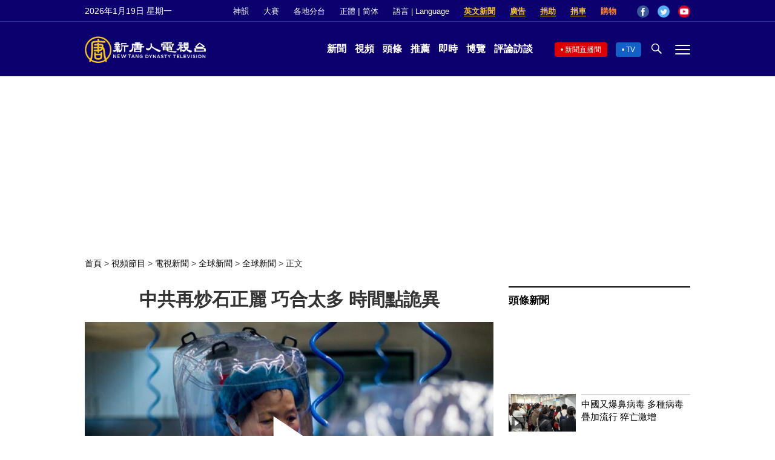

--- FILE ---
content_type: text/html; charset=utf-8
request_url: https://www.google.com/recaptcha/api2/aframe
body_size: 266
content:
<!DOCTYPE HTML><html><head><meta http-equiv="content-type" content="text/html; charset=UTF-8"></head><body><script nonce="mKNeLurVzXrsCduUQaGeyQ">/** Anti-fraud and anti-abuse applications only. See google.com/recaptcha */ try{var clients={'sodar':'https://pagead2.googlesyndication.com/pagead/sodar?'};window.addEventListener("message",function(a){try{if(a.source===window.parent){var b=JSON.parse(a.data);var c=clients[b['id']];if(c){var d=document.createElement('img');d.src=c+b['params']+'&rc='+(localStorage.getItem("rc::a")?sessionStorage.getItem("rc::b"):"");window.document.body.appendChild(d);sessionStorage.setItem("rc::e",parseInt(sessionStorage.getItem("rc::e")||0)+1);localStorage.setItem("rc::h",'1768813769133');}}}catch(b){}});window.parent.postMessage("_grecaptcha_ready", "*");}catch(b){}</script></body></html>

--- FILE ---
content_type: application/javascript; charset=utf-8
request_url: https://fundingchoicesmessages.google.com/f/AGSKWxWBqwwMKcbMYQ0MYnhF1Sn0tCJK2sqpdS-YisGF2hk0jR2_xlCv7WHvZjfFhr6JjW_vcdX5CWvA-c_IMJKnY4Y0Pdz2I7mO42_TLnvDndMgNUaTlPe-jmy8r0M6muU2vFWjalz3Lz1klrlrIOCI90mIbNLOk85GwfV94h9LMfHfLA6R2oDpOSREZIc5/_/getadverts?/adsco./adiframe7..club/ads.-panel_ad_
body_size: -1289
content:
window['5115e54a-5811-4533-8efb-db009ed9a729'] = true;